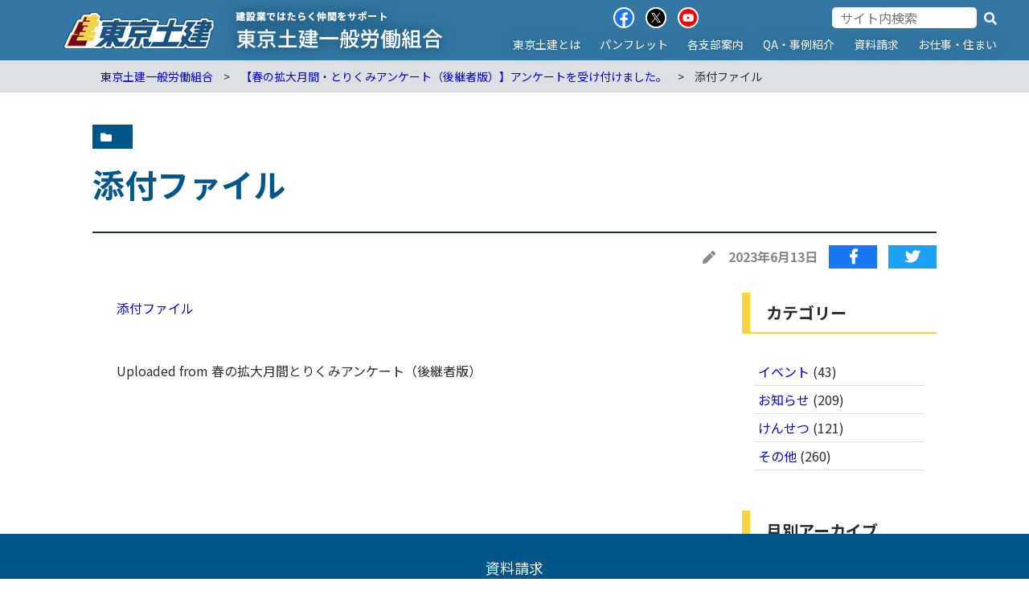

--- FILE ---
content_type: text/html; charset=UTF-8
request_url: https://www.tokyo-doken.or.jp/?attachment_id=6099
body_size: 9199
content:
<!doctype html>
<html lang="ja">
<head>
<meta charset="utf-8">
<meta name="keywords" content="一人親方・労災・建退共・社会保険・アスベスト対策" />
<link href="https://www.tokyo-doken.or.jp/cms/wp-content/themes/doken/img/favicon.ico" rel="shortcut icon" />
<meta name="viewport" content="width=device-width, user-scalable=yes" />
<link href="https://fonts.googleapis.com/css?family=Noto+Sans+JP:400,700|Noto+Serif+JP:400,700|Roboto:400,700&display=swap&subset=japanese" rel="stylesheet"> 
<link href="https://www.tokyo-doken.or.jp/cms/wp-content/themes/doken/css/ress.css" rel="stylesheet" type="text/css">
<link href="https://www.tokyo-doken.or.jp/cms/wp-content/themes/doken/css/style.css" rel="stylesheet" type="text/css">
<link href="https://use.fontawesome.com/releases/v5.6.1/css/all.css" rel="stylesheet">
<link href="https://www.tokyo-doken.or.jp/cms/wp-content/themes/doken/css/page.css" rel="stylesheet" type="text/css">
<script defer src="https://www.tokyo-doken.or.jp/cms/wp-content/themes/doken/js/jquery-3.3.1.min.js"></script>
<script defer src="https://www.tokyo-doken.or.jp/cms/wp-content/themes/doken/js/pagetop.min.js"></script>
<script defer>
jQuery( window ).on( 'load', function() {
  id    = location.hash;
  speed = 0;
  headerHight = 85; // 固定ヘッダーの高さ
  if ( '' != id ) {
    pos = jQuery( id ).offset().top - headerHight;
    jQuery( 'html' ).animate({ scrollTop: pos }, speed );
  }
});
</script>

	<style>img:is([sizes="auto" i], [sizes^="auto," i]) { contain-intrinsic-size: 3000px 1500px }</style>
	
		<!-- All in One SEO 4.8.7 - aioseo.com -->
		<title>添付ファイル | 東京土建一般労働組合</title>
	<meta name="description" content="Uploaded from 春の拡大月間とりくみアンケート（後継者版）" />
	<meta name="robots" content="max-image-preview:large" />
	<meta name="google-site-verification" content="C0K60E0V8qdyNUWbCpJS2ECS7QzMDGoL-UKufC8Y9VY" />
	<link rel="canonical" href="https://www.tokyo-doken.or.jp/?attachment_id=6099" />
	<meta name="generator" content="All in One SEO (AIOSEO) 4.8.7" />

		<!-- Global site tag (gtag.js) - Google Analytics -->
<script async src="https://www.googletagmanager.com/gtag/js?id=G-8RLSVWD2WT"></script>
<script>
  window.dataLayer = window.dataLayer || [];
  function gtag(){dataLayer.push(arguments);}
  gtag('js', new Date());

  gtag('config', 'G-8RLSVWD2WT');
</script>
		<meta property="og:locale" content="ja_JP" />
		<meta property="og:site_name" content="東京土建一般労働組合" />
		<meta property="og:type" content="article" />
		<meta property="og:title" content="添付ファイル | 東京土建一般労働組合" />
		<meta property="og:url" content="https://www.tokyo-doken.or.jp/?attachment_id=6099" />
		<meta property="og:image" content="https://www.tokyo-doken.or.jp/cms/wp-content/uploads/2021/02/logo2020_800c3-1.jpg" />
		<meta property="og:image:secure_url" content="https://www.tokyo-doken.or.jp/cms/wp-content/uploads/2021/02/logo2020_800c3-1.jpg" />
		<meta property="og:image:width" content="800" />
		<meta property="og:image:height" content="800" />
		<meta property="article:published_time" content="2023-06-13T02:59:06+00:00" />
		<meta property="article:modified_time" content="2023-06-13T02:59:06+00:00" />
		<meta name="twitter:card" content="summary" />
		<meta name="twitter:title" content="添付ファイル | 東京土建一般労働組合" />
		<meta name="twitter:image" content="https://www.tokyo-doken.or.jp/cms/wp-content/uploads/2021/02/logo2020_800c3-1.jpg" />
		<script type="application/ld+json" class="aioseo-schema">
			{"@context":"https:\/\/schema.org","@graph":[{"@type":"BreadcrumbList","@id":"https:\/\/www.tokyo-doken.or.jp\/?attachment_id=6099#breadcrumblist","itemListElement":[{"@type":"ListItem","@id":"https:\/\/www.tokyo-doken.or.jp#listItem","position":1,"name":"\u30db\u30fc\u30e0","item":"https:\/\/www.tokyo-doken.or.jp","nextItem":{"@type":"ListItem","@id":"https:\/\/www.tokyo-doken.or.jp\/?attachment_id=6099#listItem","name":"\u6dfb\u4ed8\u30d5\u30a1\u30a4\u30eb"}},{"@type":"ListItem","@id":"https:\/\/www.tokyo-doken.or.jp\/?attachment_id=6099#listItem","position":2,"name":"\u6dfb\u4ed8\u30d5\u30a1\u30a4\u30eb","previousItem":{"@type":"ListItem","@id":"https:\/\/www.tokyo-doken.or.jp#listItem","name":"\u30db\u30fc\u30e0"}}]},{"@type":"ItemPage","@id":"https:\/\/www.tokyo-doken.or.jp\/?attachment_id=6099#itempage","url":"https:\/\/www.tokyo-doken.or.jp\/?attachment_id=6099","name":"\u6dfb\u4ed8\u30d5\u30a1\u30a4\u30eb | \u6771\u4eac\u571f\u5efa\u4e00\u822c\u52b4\u50cd\u7d44\u5408","description":"Uploaded from \u6625\u306e\u62e1\u5927\u6708\u9593\u3068\u308a\u304f\u307f\u30a2\u30f3\u30b1\u30fc\u30c8\uff08\u5f8c\u7d99\u8005\u7248\uff09","inLanguage":"ja","isPartOf":{"@id":"https:\/\/www.tokyo-doken.or.jp\/#website"},"breadcrumb":{"@id":"https:\/\/www.tokyo-doken.or.jp\/?attachment_id=6099#breadcrumblist"},"author":{"@id":"https:\/\/www.tokyo-doken.or.jp\/author\/#author"},"creator":{"@id":"https:\/\/www.tokyo-doken.or.jp\/author\/#author"},"datePublished":"2023-06-13T11:59:06+09:00","dateModified":"2023-06-13T11:59:06+09:00"},{"@type":"Organization","@id":"https:\/\/www.tokyo-doken.or.jp\/#organization","name":"\u6771\u4eac\u571f\u5efa\u4e00\u822c\u52b4\u50cd\u7d44\u5408","description":"\u4e00\u4eba\u89aa\u65b9\u30fb\u5efa\u9000\u5171\u30fb\u52b4\u707d\u306a\u3069\u5efa\u8a2d\u696d\u3067\u50cd\u304f\u4ef2\u9593\u3092\u30b5\u30dd\u30fc\u30c8","url":"https:\/\/www.tokyo-doken.or.jp\/"},{"@type":"WebSite","@id":"https:\/\/www.tokyo-doken.or.jp\/#website","url":"https:\/\/www.tokyo-doken.or.jp\/","name":"\u6771\u4eac\u571f\u5efa\u4e00\u822c\u52b4\u50cd\u7d44\u5408","description":"\u4e00\u4eba\u89aa\u65b9\u30fb\u5efa\u9000\u5171\u30fb\u52b4\u707d\u306a\u3069\u5efa\u8a2d\u696d\u3067\u50cd\u304f\u4ef2\u9593\u3092\u30b5\u30dd\u30fc\u30c8","inLanguage":"ja","publisher":{"@id":"https:\/\/www.tokyo-doken.or.jp\/#organization"}}]}
		</script>
		<!-- All in One SEO -->

<link rel='stylesheet' id='wp-block-library-css' href='https://www.tokyo-doken.or.jp/cms/wp-includes/css/dist/block-library/style.min.css?ver=edb7209ab8033082e74801e763f4e584' type='text/css' media='all' />
<style id='classic-theme-styles-inline-css' type='text/css'>
/*! This file is auto-generated */
.wp-block-button__link{color:#fff;background-color:#32373c;border-radius:9999px;box-shadow:none;text-decoration:none;padding:calc(.667em + 2px) calc(1.333em + 2px);font-size:1.125em}.wp-block-file__button{background:#32373c;color:#fff;text-decoration:none}
</style>
<style id='global-styles-inline-css' type='text/css'>
:root{--wp--preset--aspect-ratio--square: 1;--wp--preset--aspect-ratio--4-3: 4/3;--wp--preset--aspect-ratio--3-4: 3/4;--wp--preset--aspect-ratio--3-2: 3/2;--wp--preset--aspect-ratio--2-3: 2/3;--wp--preset--aspect-ratio--16-9: 16/9;--wp--preset--aspect-ratio--9-16: 9/16;--wp--preset--color--black: #000000;--wp--preset--color--cyan-bluish-gray: #abb8c3;--wp--preset--color--white: #ffffff;--wp--preset--color--pale-pink: #f78da7;--wp--preset--color--vivid-red: #cf2e2e;--wp--preset--color--luminous-vivid-orange: #ff6900;--wp--preset--color--luminous-vivid-amber: #fcb900;--wp--preset--color--light-green-cyan: #7bdcb5;--wp--preset--color--vivid-green-cyan: #00d084;--wp--preset--color--pale-cyan-blue: #8ed1fc;--wp--preset--color--vivid-cyan-blue: #0693e3;--wp--preset--color--vivid-purple: #9b51e0;--wp--preset--gradient--vivid-cyan-blue-to-vivid-purple: linear-gradient(135deg,rgba(6,147,227,1) 0%,rgb(155,81,224) 100%);--wp--preset--gradient--light-green-cyan-to-vivid-green-cyan: linear-gradient(135deg,rgb(122,220,180) 0%,rgb(0,208,130) 100%);--wp--preset--gradient--luminous-vivid-amber-to-luminous-vivid-orange: linear-gradient(135deg,rgba(252,185,0,1) 0%,rgba(255,105,0,1) 100%);--wp--preset--gradient--luminous-vivid-orange-to-vivid-red: linear-gradient(135deg,rgba(255,105,0,1) 0%,rgb(207,46,46) 100%);--wp--preset--gradient--very-light-gray-to-cyan-bluish-gray: linear-gradient(135deg,rgb(238,238,238) 0%,rgb(169,184,195) 100%);--wp--preset--gradient--cool-to-warm-spectrum: linear-gradient(135deg,rgb(74,234,220) 0%,rgb(151,120,209) 20%,rgb(207,42,186) 40%,rgb(238,44,130) 60%,rgb(251,105,98) 80%,rgb(254,248,76) 100%);--wp--preset--gradient--blush-light-purple: linear-gradient(135deg,rgb(255,206,236) 0%,rgb(152,150,240) 100%);--wp--preset--gradient--blush-bordeaux: linear-gradient(135deg,rgb(254,205,165) 0%,rgb(254,45,45) 50%,rgb(107,0,62) 100%);--wp--preset--gradient--luminous-dusk: linear-gradient(135deg,rgb(255,203,112) 0%,rgb(199,81,192) 50%,rgb(65,88,208) 100%);--wp--preset--gradient--pale-ocean: linear-gradient(135deg,rgb(255,245,203) 0%,rgb(182,227,212) 50%,rgb(51,167,181) 100%);--wp--preset--gradient--electric-grass: linear-gradient(135deg,rgb(202,248,128) 0%,rgb(113,206,126) 100%);--wp--preset--gradient--midnight: linear-gradient(135deg,rgb(2,3,129) 0%,rgb(40,116,252) 100%);--wp--preset--font-size--small: 13px;--wp--preset--font-size--medium: 20px;--wp--preset--font-size--large: 36px;--wp--preset--font-size--x-large: 42px;--wp--preset--spacing--20: 0.44rem;--wp--preset--spacing--30: 0.67rem;--wp--preset--spacing--40: 1rem;--wp--preset--spacing--50: 1.5rem;--wp--preset--spacing--60: 2.25rem;--wp--preset--spacing--70: 3.38rem;--wp--preset--spacing--80: 5.06rem;--wp--preset--shadow--natural: 6px 6px 9px rgba(0, 0, 0, 0.2);--wp--preset--shadow--deep: 12px 12px 50px rgba(0, 0, 0, 0.4);--wp--preset--shadow--sharp: 6px 6px 0px rgba(0, 0, 0, 0.2);--wp--preset--shadow--outlined: 6px 6px 0px -3px rgba(255, 255, 255, 1), 6px 6px rgba(0, 0, 0, 1);--wp--preset--shadow--crisp: 6px 6px 0px rgba(0, 0, 0, 1);}:where(.is-layout-flex){gap: 0.5em;}:where(.is-layout-grid){gap: 0.5em;}body .is-layout-flex{display: flex;}.is-layout-flex{flex-wrap: wrap;align-items: center;}.is-layout-flex > :is(*, div){margin: 0;}body .is-layout-grid{display: grid;}.is-layout-grid > :is(*, div){margin: 0;}:where(.wp-block-columns.is-layout-flex){gap: 2em;}:where(.wp-block-columns.is-layout-grid){gap: 2em;}:where(.wp-block-post-template.is-layout-flex){gap: 1.25em;}:where(.wp-block-post-template.is-layout-grid){gap: 1.25em;}.has-black-color{color: var(--wp--preset--color--black) !important;}.has-cyan-bluish-gray-color{color: var(--wp--preset--color--cyan-bluish-gray) !important;}.has-white-color{color: var(--wp--preset--color--white) !important;}.has-pale-pink-color{color: var(--wp--preset--color--pale-pink) !important;}.has-vivid-red-color{color: var(--wp--preset--color--vivid-red) !important;}.has-luminous-vivid-orange-color{color: var(--wp--preset--color--luminous-vivid-orange) !important;}.has-luminous-vivid-amber-color{color: var(--wp--preset--color--luminous-vivid-amber) !important;}.has-light-green-cyan-color{color: var(--wp--preset--color--light-green-cyan) !important;}.has-vivid-green-cyan-color{color: var(--wp--preset--color--vivid-green-cyan) !important;}.has-pale-cyan-blue-color{color: var(--wp--preset--color--pale-cyan-blue) !important;}.has-vivid-cyan-blue-color{color: var(--wp--preset--color--vivid-cyan-blue) !important;}.has-vivid-purple-color{color: var(--wp--preset--color--vivid-purple) !important;}.has-black-background-color{background-color: var(--wp--preset--color--black) !important;}.has-cyan-bluish-gray-background-color{background-color: var(--wp--preset--color--cyan-bluish-gray) !important;}.has-white-background-color{background-color: var(--wp--preset--color--white) !important;}.has-pale-pink-background-color{background-color: var(--wp--preset--color--pale-pink) !important;}.has-vivid-red-background-color{background-color: var(--wp--preset--color--vivid-red) !important;}.has-luminous-vivid-orange-background-color{background-color: var(--wp--preset--color--luminous-vivid-orange) !important;}.has-luminous-vivid-amber-background-color{background-color: var(--wp--preset--color--luminous-vivid-amber) !important;}.has-light-green-cyan-background-color{background-color: var(--wp--preset--color--light-green-cyan) !important;}.has-vivid-green-cyan-background-color{background-color: var(--wp--preset--color--vivid-green-cyan) !important;}.has-pale-cyan-blue-background-color{background-color: var(--wp--preset--color--pale-cyan-blue) !important;}.has-vivid-cyan-blue-background-color{background-color: var(--wp--preset--color--vivid-cyan-blue) !important;}.has-vivid-purple-background-color{background-color: var(--wp--preset--color--vivid-purple) !important;}.has-black-border-color{border-color: var(--wp--preset--color--black) !important;}.has-cyan-bluish-gray-border-color{border-color: var(--wp--preset--color--cyan-bluish-gray) !important;}.has-white-border-color{border-color: var(--wp--preset--color--white) !important;}.has-pale-pink-border-color{border-color: var(--wp--preset--color--pale-pink) !important;}.has-vivid-red-border-color{border-color: var(--wp--preset--color--vivid-red) !important;}.has-luminous-vivid-orange-border-color{border-color: var(--wp--preset--color--luminous-vivid-orange) !important;}.has-luminous-vivid-amber-border-color{border-color: var(--wp--preset--color--luminous-vivid-amber) !important;}.has-light-green-cyan-border-color{border-color: var(--wp--preset--color--light-green-cyan) !important;}.has-vivid-green-cyan-border-color{border-color: var(--wp--preset--color--vivid-green-cyan) !important;}.has-pale-cyan-blue-border-color{border-color: var(--wp--preset--color--pale-cyan-blue) !important;}.has-vivid-cyan-blue-border-color{border-color: var(--wp--preset--color--vivid-cyan-blue) !important;}.has-vivid-purple-border-color{border-color: var(--wp--preset--color--vivid-purple) !important;}.has-vivid-cyan-blue-to-vivid-purple-gradient-background{background: var(--wp--preset--gradient--vivid-cyan-blue-to-vivid-purple) !important;}.has-light-green-cyan-to-vivid-green-cyan-gradient-background{background: var(--wp--preset--gradient--light-green-cyan-to-vivid-green-cyan) !important;}.has-luminous-vivid-amber-to-luminous-vivid-orange-gradient-background{background: var(--wp--preset--gradient--luminous-vivid-amber-to-luminous-vivid-orange) !important;}.has-luminous-vivid-orange-to-vivid-red-gradient-background{background: var(--wp--preset--gradient--luminous-vivid-orange-to-vivid-red) !important;}.has-very-light-gray-to-cyan-bluish-gray-gradient-background{background: var(--wp--preset--gradient--very-light-gray-to-cyan-bluish-gray) !important;}.has-cool-to-warm-spectrum-gradient-background{background: var(--wp--preset--gradient--cool-to-warm-spectrum) !important;}.has-blush-light-purple-gradient-background{background: var(--wp--preset--gradient--blush-light-purple) !important;}.has-blush-bordeaux-gradient-background{background: var(--wp--preset--gradient--blush-bordeaux) !important;}.has-luminous-dusk-gradient-background{background: var(--wp--preset--gradient--luminous-dusk) !important;}.has-pale-ocean-gradient-background{background: var(--wp--preset--gradient--pale-ocean) !important;}.has-electric-grass-gradient-background{background: var(--wp--preset--gradient--electric-grass) !important;}.has-midnight-gradient-background{background: var(--wp--preset--gradient--midnight) !important;}.has-small-font-size{font-size: var(--wp--preset--font-size--small) !important;}.has-medium-font-size{font-size: var(--wp--preset--font-size--medium) !important;}.has-large-font-size{font-size: var(--wp--preset--font-size--large) !important;}.has-x-large-font-size{font-size: var(--wp--preset--font-size--x-large) !important;}
:where(.wp-block-post-template.is-layout-flex){gap: 1.25em;}:where(.wp-block-post-template.is-layout-grid){gap: 1.25em;}
:where(.wp-block-columns.is-layout-flex){gap: 2em;}:where(.wp-block-columns.is-layout-grid){gap: 2em;}
:root :where(.wp-block-pullquote){font-size: 1.5em;line-height: 1.6;}
</style>
<link rel='stylesheet' id='dashicons-css' href='https://www.tokyo-doken.or.jp/cms/wp-includes/css/dashicons.min.css?ver=edb7209ab8033082e74801e763f4e584' type='text/css' media='all' />
<!--n2css--><!--n2js--><link rel="https://api.w.org/" href="https://www.tokyo-doken.or.jp/wp-json/" /><link rel="alternate" title="JSON" type="application/json" href="https://www.tokyo-doken.or.jp/wp-json/wp/v2/media/6099" /><link rel="EditURI" type="application/rsd+xml" title="RSD" href="https://www.tokyo-doken.or.jp/cms/xmlrpc.php?rsd" />
<link rel='shortlink' href='https://www.tokyo-doken.or.jp/?p=6099' />
<link rel="alternate" title="oEmbed (JSON)" type="application/json+oembed" href="https://www.tokyo-doken.or.jp/wp-json/oembed/1.0/embed?url=https%3A%2F%2Fwww.tokyo-doken.or.jp%2F%3Fattachment_id%3D6099" />
<link rel="alternate" title="oEmbed (XML)" type="text/xml+oembed" href="https://www.tokyo-doken.or.jp/wp-json/oembed/1.0/embed?url=https%3A%2F%2Fwww.tokyo-doken.or.jp%2F%3Fattachment_id%3D6099&#038;format=xml" />
<meta name="viewport" content="initial-scale=1, viewport-fit=cover">
</head>
<body>
  <header>
      <div class="navi-wrap">
      <div class="head-logo">
        <a href="https://www.tokyo-doken.or.jp">
          <img loading="lazy" src="https://www.tokyo-doken.or.jp/cms/wp-content/themes/doken/img/doken-logo-pc.png" alt="建設業で働く仲間をサポート　東京土建一般労働組合" width="516" height="75" class="pc-only-960-img">
          <img loading="lazy" src="https://www.tokyo-doken.or.jp/cms/wp-content/themes/doken/img/doken-logo-sp.png" alt="東京土建一般労働組合" width="195" height="72" class="min-960-img">
        </a>
      </div>
      <nav class="head-navi">
        <div id="navi-in" class="navi-in">
        <ul class="g_navi_ul">
          <li class="g_navi_li"><a href="https://www.tokyo-doken.or.jp/dokentoha/">東京土建とは</a>
            <ul class="sub-menu sub-menu-dokentoha">
              <li><a href="https://www.tokyo-doken.or.jp/message/">中央執行委員長あいさつ</a></li>
              <li><a href="https://www.tokyo-doken.or.jp/kumiai/">労働組合って何？</a></li>
              <li><a href="https://www.tokyo-doken.or.jp/seinen-senior/">青年部／シニア友の会</a></li>
              <li><a href="http://www.tokyo-doken.or.jp/shufu/index.html">主婦の会</a></li>
              <li><a href="https://www.tokyo-doken.or.jp/kensetsu/">機関紙「けんせつ」</a></li>
              <li><a href="https://www.tokyo-doken.or.jp/times/">東京土建タイムス</a></li>
              <li><a href="https://www.tokyo-doken.or.jp/kumiai-kanyu/">加入の手続き</a></li>
              <li><a href="https://www.tokyo-doken-kokuho.jp/" target="_blank">土建国保</a></li>
              <li><a href="https://www.tokyo-dokenkyosaikai.jp/" target="_blank">どけん共済会</a></li>
              <li><a href="https://doken-college.ac.jp/" target="_blank">東京建築カレッジ</a></li>				
              <li><a href="https://www.tokyo-doken.or.jp/sdgs/">東京土建のSDGs</a></li>
            </ul>
          </li>
          <!--<li class="g_navi_li"><a href="https://www.tokyo-doken.or.jp/oshirase/">お知らせ</a></li>-->
          <li class="g_navi_li"><a href="https://www.tokyo-doken.or.jp/pamphlet/">パンフレット</a></li>
          <li class="g_navi_li"><a href="https://www.tokyo-doken.or.jp/shibu-annai/">各支部案内</a>
            <ul class="sub-menu">
              <li><a href="https://www.tokyo-doken.or.jp/shibu-annai/shibu/">各支部の情報</a></li>
            </ul>
          </li>
          <li class="g_navi_li"><a href="https://www.tokyo-doken.or.jp/qa-zirei/">QA・事例紹介</a>
            <ul class="sub-menu sub-menu-qa">
              <li><a href="https://www.tokyo-doken.or.jp/qacategory/ccus/">建設業でのスキルアップ・キャリアアップ</a></li>
              <li><a href="https://www.tokyo-doken.or.jp/qacategory/soudan/">現場環境・不払いの相談</a></li>
              <li><a href="https://www.tokyo-doken.or.jp/qacategory/work/">労働条件・処遇改善に向けて</a></li>
              <!--<li><a href="https://www.tokyo-doken.or.jp/qacategory/living/">くらし・環境</a></li>-->
              <li><a href="https://www.tokyo-doken.or.jp/qacategory/kokuho-kyosai/">土建国保・共済</a></li>
              <li><a href="https://www.tokyo-doken.or.jp/qacategory/procedure/">労働保険・建設業許可、開業等の手続き</a></li>
              <li><a href="https://www.tokyo-doken.or.jp/qacategory/shien/">経営・仕事の支援</a></li>
              <li><a href="https://www.tokyo-doken.or.jp/qacategory/campaign/">キャンペーン（現在は行っておりません）</a></li>
            </ul>
          </li>
          <li class="g_navi_li"><a href="/kanyu/shiryou_kanyu_form.html">資料請求</a>
          <ul class="sub-menu">
            <li><a href="/kanyu/shiryou_kanyu_form.html">資料請求</a></li>
            <li><a href="https://www.tokyo-doken-kokuho.jp/keisan3/keisan_all.php" target="_blank">国保料・組合費計算</a></li>
          </ul>
        </li>
        <li class="g_navi_li"><a href="https://www.tokyo-doken.or.jp/sumai/">お仕事・住まい</a>
          <ul class="sub-menu">
            <li><a href="https://muryojinzai-tokyodoken.org/" target="_blank">無料人材紹介所</a></li>				
            <li><a href="/hint/form.html">住宅相談フォーム</a></li>
            <!-- <li><a href="http://www.tokyo-doken.or.jp/housemap/">家造りマップ</a></li>-->
          </ul>
        </li>
      </ul>
      </div>
      <div class="search-pc">
        <form id="form1" action="https://www.tokyo-doken.or.jp/" method="get">
        <input id="sbox1" id="s" name="s" type="text" placeholder="サイト内検索" />
        <button id="sbtn1" type="submit"><i class="fa fa-search" aria-hidden="true"></i></button>
        </form>
      </div>
      <ul class="head-sns-pc">
        <li><a href="https://ja-jp.facebook.com/TokyoDoken/" target="_blank"><img loading="lazy" src="https://www.tokyo-doken.or.jp/cms/wp-content/themes/doken/img/sns-head-fb.png" width="100" height="100" alt="Facebook"></a></li>
        <li><a href="https://twitter.com/don_net" target="_blank"><img loading="lazy" src="https://www.tokyo-doken.or.jp/cms/wp-content/themes/doken/img/sns-head-tw.png" width="100" height="100" alt="Twitter"></a></li>
        <li><a href="https://www.youtube.com/c/TokyoDokenInfo" target="_blank"><img loading="lazy" src="https://www.tokyo-doken.or.jp/cms/wp-content/themes/doken/img/sns-head-youtube.png" width="100" height="100" alt="Youtube"></a></li>
      </ul>
      </nav>

      <div class="head-menu-sp">
      <!--スマホ版メニュー-->
      <nav class="global-nav">
        <ul class="global-nav__list">
          <li class="global-nav__item"><a href="https://www.tokyo-doken.or.jp/dokentoha/">東京土建とは</a>
          <span style="cursor:pointer;" onclick="obj=document.getElementById('open').style; obj.display=(obj.display=='none')?'block':'none';"><img loading="lazy" src="https://www.tokyo-doken.or.jp/cms/wp-content/themes/doken/img/sp-menu-icon.gif" width="40" height="24" alt="icon" /></span>
            <ul class="sp-sub-menu" id="open" style="display:none;clear:both;">
              <li><a href="https://www.tokyo-doken.or.jp/message/">中央執行委員長あいさつ</a></li>
              <li><a href="https://www.tokyo-doken.or.jp/kumiai/">労働組合って何？</a></li>
              <li><a href="https://www.tokyo-doken.or.jp/seinen-senior/">青年部／シニア友の会</a></li>
              <li><a href="http://www.tokyo-doken.or.jp/shufu/index.html">主婦の会</a></li>
              <li><a href="https://www.tokyo-doken.or.jp/kensetsu/">機関紙「けんせつ」</a></li>
              <li><a href="https://www.tokyo-doken.or.jp/times/">東京土建タイムス</a></li>
              <li><a href="https://www.tokyo-doken.or.jp/kumiai-kanyu/">加入の手続き</a></li>
              <li><a href="https://www.tokyo-doken-kokuho.jp/" target="_blank">土建国保</a></li>
              <li><a href="https://www.tokyo-dokenkyosaikai.jp/" target="_blank">どけん共済会</a></li>	
              <li><a href="https://doken-college.ac.jp/" target="_blank">東京建築カレッジ</a></li>		
              <li><a href="https://www.tokyo-doken.or.jp/sdgs/">東京土建のSDGs</a></li>	
            </ul>
          </li><!--<li class="global-nav__item"><a href="https://www.tokyo-doken.or.jp/oshirase/">お知らせ</a></li>-->
          <li class="global-nav__item"><a href="https://www.tokyo-doken.or.jp/pamphlet/">パンフレット</a></li>
          <li class="global-nav__item"><a href="https://www.tokyo-doken.or.jp/shibu-annai/">各支部案内</a>
            <span style="cursor:pointer;" onclick="obj=document.getElementById('open2').style; obj.display=(obj.display=='none')?'block':'none';"><img loading="lazy" src="https://www.tokyo-doken.or.jp/cms/wp-content/themes/doken/img/sp-menu-icon.gif" width="40" height="24" alt="icon" /></span>
            <ul class="sp-sub-menu" id="open2" style="display:none;clear:both;">
              <li><a href="https://www.tokyo-doken.or.jp/shibu-annai/shibu/">各支部の情報</a></li>
            </ul>
          </li>
          <li class="global-nav__item"><a href="https://www.tokyo-doken.or.jp/qa-zirei/">QA・事例紹介</a>
            <span style="cursor:pointer;" onclick="obj=document.getElementById('open3').style; obj.display=(obj.display=='none')?'block':'none';"><img loading="lazy" src="https://www.tokyo-doken.or.jp/cms/wp-content/themes/doken/img/sp-menu-icon.gif" width="40" height="24" alt="icon" /></span>
            <ul class="sp-sub-menu" id="open3" style="display:none;clear:both;">
              <li><a href="https://www.tokyo-doken.or.jp/qacategory/ccus/">建設業でのスキルアップ・キャリアアップ</a></li>
              <li><a href="https://www.tokyo-doken.or.jp/qacategory/soudan/">現場環境・不払いの相談</a></li>
              <li><a href="https://www.tokyo-doken.or.jp/qacategory/work/">労働条件・処遇改善に向けて</a></li>
              <!--<li><a href="https://www.tokyo-doken.or.jp/qacategory/living/">くらし・環境</a></li>-->
              <li><a href="https://www.tokyo-doken.or.jp/qacategory/kokuho-kyosai/">土建国保・共済</a></li>
              <li><a href="https://www.tokyo-doken.or.jp/qacategory/procedure/">労働保険・建設業許可、開業等の手続き</a></li>
              <li><a href="https://www.tokyo-doken.or.jp/qacategory/shien/">経営・仕事の支援</a></li>
              <li><a href="https://www.tokyo-doken.or.jp/qacategory/campaign/">キャンペーン（現在は行っておりません）</a></li>
            </ul>
          </li>
          <li class="global-nav__item"><a href="/kanyu/shiryou_kanyu_form.html">資料請求・国保料・組合費計算</a>
          <span style="cursor:pointer;" onclick="obj=document.getElementById('open4').style; obj.display=(obj.display=='none')?'block':'none';"><img loading="lazy" src="https://www.tokyo-doken.or.jp/cms/wp-content/themes/doken/img/sp-menu-icon.gif" width="40" height="24" alt="icon" /></span>
          <ul class="sp-sub-menu" id="open4" style="display:none;clear:both;">
            <li><a href="/kanyu/shiryou_kanyu_form.html" target="_blank">資料請求</a></li>	
            <li><a href="https://www.tokyo-doken-kokuho.jp/keisan3/keisan_all.php" target="_blank">国保料・組合費計算</a></li>
          </ul>
          </li>
          <li class="global-nav__item"><a href="https://www.tokyo-doken.or.jp/sumai/">お仕事・住まい</a>
          <span style="cursor:pointer;" onclick="obj=document.getElementById('open5').style; obj.display=(obj.display=='none')?'block':'none';"><img loading="lazy" src="https://www.tokyo-doken.or.jp/cms/wp-content/themes/doken/img/sp-menu-icon.gif" width="40" height="24" alt="icon" /></span>
          <ul class="sp-sub-menu" id="open5" style="display:none;clear:both;">
            <li><a href="https://muryojinzai-tokyodoken.org/" target="_blank">無料人材紹介所</a></li>
            <li><a href="/hint/form.html">住宅相談フォーム</a></li>
          </ul>
          </li>
        </ul>
        <div class="search-sp">
          <form id="form2" action="https://www.tokyo-doken.or.jp/" method="get">
          <input id="sbox2" id="s" name="s" type="text" placeholder="サイト内検索" />
          <button id="sbtn2" type="submit"><i class="fa fa-search" aria-hidden="true"></i></button>
          </form>
        </div>
        <ul class="head-sns-sp">
          <li><a href="https://ja-jp.facebook.com/TokyoDoken/" target="_blank"><img loading="lazy" src="https://www.tokyo-doken.or.jp/cms/wp-content/themes/doken/img/sns-head-fb.png" width="100" height="100" alt="Facebook"></a></li>
          <li><a href="https://twitter.com/don_net" target="_blank"><img loading="lazy" src="https://www.tokyo-doken.or.jp/cms/wp-content/themes/doken/img/sns-head-tw.png" width="100" height="100" alt="Twitter"></a></li>
          <li><a href="https://www.youtube.com/c/TokyoDokenInfo" target="_blank"><img loading="lazy" src="https://www.tokyo-doken.or.jp/cms/wp-content/themes/doken/img/sns-head-youtube.png" width="100" height="100" alt="Youtube"></a></li>
        </ul>
        <div class="sdgs_nav"><a href="http://www.tokyo-doken.or.jp/sdgs/" target="_blank"><img loading="lazy" src="http://www.tokyo-doken.or.jp/cms/wp-content/themes/doken/img/sdgs.png" width="300" height="155" alt="SDGs"></a></div>
      </nav>

    <div class="black-bg" id="js-black-bg"></div><!--</div>-->
          <div class="hamburger" id="js-hamburger">
            <span class="hamburger__line hamburger__line--1"></span>
            <span class="hamburger__line hamburger__line--2"></span>
            <span class="hamburger__line hamburger__line--3"></span>
            <span class="hamburger__menu">MENU</span>
          </div>
    </div>
  </div>  </header>
  <div class="page-contents">
  <div class="white-block">
  </div>

<div class="article">
    
<div class="breadcrumb-list">
<div class="block-wrap">
<!-- Breadcrumb NavXT 7.4.1 -->
<span property="itemListElement" typeof="ListItem"><a property="item" typeof="WebPage" title="Go to 東京土建一般労働組合." href="https://www.tokyo-doken.or.jp" class="home" ><span property="name">東京土建一般労働組合</span></a><meta property="position" content="1"></span> &gt; <span property="itemListElement" typeof="ListItem"><a property="item" typeof="WebPage" title="【春の拡大月間・とりくみアンケート（後継者版）】アンケートを受け付けました。へ移動する" href="https://www.tokyo-doken.or.jp/mwf_4059/mwf_4059-0/" class="post post-mwf_4059" ><span property="name">【春の拡大月間・とりくみアンケート（後継者版）】アンケートを受け付けました。</span></a><meta property="position" content="2"></span> &gt; <span property="itemListElement" typeof="ListItem"><span property="name" class="post post-attachment current-item">添付ファイル</span><meta property="url" content="https://www.tokyo-doken.or.jp/?attachment_id=6099"><meta property="position" content="3"></span></div>
</div>
<div class="post-content">

      <div class="post-head">
        
        <div class="post-cat">
          <div><a href=""><span class="single-cat"><i class="fas fa-folder"></i></span></a></div>
        </div>
        
        <div class="post-title">
          <h1>添付ファイル</h1>
        </div>
        
        <div class="post-date">
          <i class="fas fa-pen"></i>2023年6月13日<span class="share-fb"></span>
          <a href="https://www.facebook.com/sharer/sharer.php?u=https://www.tokyo-doken.or.jp/?attachment_id=6099" class="share-fb" target="_blank" rel="nofollow noopener noreferrer"><span><i class="fab fa-facebook-f"></i></span></a>
          <a href="https://twitter.com/intent/tweet?text=添付ファイル｜［東京土建一般労働組合］&url=https://www.tokyo-doken.or.jp/?attachment_id=6099" class="share-tw" target="_blank" rel="nofollow noopener noreferrer"><span><i class="fab fa-twitter"></i></span></a>
        </div>
        
        <div class="post-share">
        </div>
      
</div>

<div class="single-2column">

<div class="post-article">
  <p class="attachment"><a href='https://www.tokyo-doken.or.jp/cms/wp-content/uploads/2023/06/20909310846487db5d2a5dd.pdf'>添付ファイル</a></p>
<p>Uploaded from 春の拡大月間とりくみアンケート（後継者版）</p>
</div>

<aside id="sidebar">
  <div id="categories-4" class="widget_categories sidebar-wrapper"><h3 class="widget-title">カテゴリー</h3>
			<ul>
					<li class="cat-item cat-item-23"><a href="https://www.tokyo-doken.or.jp/category/event/">イベント</a> (43)
</li>
	<li class="cat-item cat-item-22"><a href="https://www.tokyo-doken.or.jp/category/news/">お知らせ</a> (209)
</li>
	<li class="cat-item cat-item-24"><a href="https://www.tokyo-doken.or.jp/category/kensetsu/">けんせつ</a> (121)
</li>
	<li class="cat-item cat-item-25"><a href="https://www.tokyo-doken.or.jp/category/other/">その他</a> (260)
</li>
			</ul>

			</div><div id="archives-4" class="widget_archive sidebar-wrapper"><h3 class="widget-title">月別アーカイブ</h3>		<label class="screen-reader-text" for="archives-dropdown-4">月別アーカイブ</label>
		<select id="archives-dropdown-4" name="archive-dropdown">
			
			<option value="">月を選択</option>
				<option value='https://www.tokyo-doken.or.jp/2026/01/'> 2026年1月 &nbsp;(8)</option>
	<option value='https://www.tokyo-doken.or.jp/2025/12/'> 2025年12月 &nbsp;(19)</option>
	<option value='https://www.tokyo-doken.or.jp/2025/11/'> 2025年11月 &nbsp;(17)</option>
	<option value='https://www.tokyo-doken.or.jp/2025/10/'> 2025年10月 &nbsp;(14)</option>
	<option value='https://www.tokyo-doken.or.jp/2025/09/'> 2025年9月 &nbsp;(19)</option>
	<option value='https://www.tokyo-doken.or.jp/2025/08/'> 2025年8月 &nbsp;(18)</option>
	<option value='https://www.tokyo-doken.or.jp/2025/07/'> 2025年7月 &nbsp;(10)</option>
	<option value='https://www.tokyo-doken.or.jp/2025/06/'> 2025年6月 &nbsp;(18)</option>
	<option value='https://www.tokyo-doken.or.jp/2025/05/'> 2025年5月 &nbsp;(10)</option>
	<option value='https://www.tokyo-doken.or.jp/2025/04/'> 2025年4月 &nbsp;(19)</option>
	<option value='https://www.tokyo-doken.or.jp/2025/03/'> 2025年3月 &nbsp;(15)</option>
	<option value='https://www.tokyo-doken.or.jp/2025/02/'> 2025年2月 &nbsp;(9)</option>
	<option value='https://www.tokyo-doken.or.jp/2025/01/'> 2025年1月 &nbsp;(12)</option>
	<option value='https://www.tokyo-doken.or.jp/2024/12/'> 2024年12月 &nbsp;(18)</option>
	<option value='https://www.tokyo-doken.or.jp/2024/11/'> 2024年11月 &nbsp;(8)</option>
	<option value='https://www.tokyo-doken.or.jp/2024/10/'> 2024年10月 &nbsp;(14)</option>
	<option value='https://www.tokyo-doken.or.jp/2024/09/'> 2024年9月 &nbsp;(14)</option>
	<option value='https://www.tokyo-doken.or.jp/2024/08/'> 2024年8月 &nbsp;(11)</option>
	<option value='https://www.tokyo-doken.or.jp/2024/07/'> 2024年7月 &nbsp;(10)</option>
	<option value='https://www.tokyo-doken.or.jp/2024/06/'> 2024年6月 &nbsp;(15)</option>
	<option value='https://www.tokyo-doken.or.jp/2024/05/'> 2024年5月 &nbsp;(17)</option>
	<option value='https://www.tokyo-doken.or.jp/2024/04/'> 2024年4月 &nbsp;(16)</option>
	<option value='https://www.tokyo-doken.or.jp/2024/03/'> 2024年3月 &nbsp;(17)</option>
	<option value='https://www.tokyo-doken.or.jp/2024/02/'> 2024年2月 &nbsp;(22)</option>
	<option value='https://www.tokyo-doken.or.jp/2024/01/'> 2024年1月 &nbsp;(11)</option>
	<option value='https://www.tokyo-doken.or.jp/2023/12/'> 2023年12月 &nbsp;(18)</option>
	<option value='https://www.tokyo-doken.or.jp/2023/11/'> 2023年11月 &nbsp;(20)</option>
	<option value='https://www.tokyo-doken.or.jp/2023/10/'> 2023年10月 &nbsp;(16)</option>
	<option value='https://www.tokyo-doken.or.jp/2023/09/'> 2023年9月 &nbsp;(11)</option>
	<option value='https://www.tokyo-doken.or.jp/2023/08/'> 2023年8月 &nbsp;(6)</option>
	<option value='https://www.tokyo-doken.or.jp/2023/07/'> 2023年7月 &nbsp;(11)</option>
	<option value='https://www.tokyo-doken.or.jp/2023/06/'> 2023年6月 &nbsp;(9)</option>
	<option value='https://www.tokyo-doken.or.jp/2023/05/'> 2023年5月 &nbsp;(7)</option>
	<option value='https://www.tokyo-doken.or.jp/2023/04/'> 2023年4月 &nbsp;(9)</option>
	<option value='https://www.tokyo-doken.or.jp/2023/03/'> 2023年3月 &nbsp;(8)</option>
	<option value='https://www.tokyo-doken.or.jp/2023/02/'> 2023年2月 &nbsp;(9)</option>
	<option value='https://www.tokyo-doken.or.jp/2023/01/'> 2023年1月 &nbsp;(12)</option>
	<option value='https://www.tokyo-doken.or.jp/2022/12/'> 2022年12月 &nbsp;(7)</option>
	<option value='https://www.tokyo-doken.or.jp/2022/11/'> 2022年11月 &nbsp;(6)</option>
	<option value='https://www.tokyo-doken.or.jp/2022/10/'> 2022年10月 &nbsp;(7)</option>
	<option value='https://www.tokyo-doken.or.jp/2022/09/'> 2022年9月 &nbsp;(8)</option>
	<option value='https://www.tokyo-doken.or.jp/2022/08/'> 2022年8月 &nbsp;(6)</option>
	<option value='https://www.tokyo-doken.or.jp/2022/07/'> 2022年7月 &nbsp;(6)</option>
	<option value='https://www.tokyo-doken.or.jp/2022/06/'> 2022年6月 &nbsp;(7)</option>
	<option value='https://www.tokyo-doken.or.jp/2022/05/'> 2022年5月 &nbsp;(3)</option>
	<option value='https://www.tokyo-doken.or.jp/2022/04/'> 2022年4月 &nbsp;(9)</option>
	<option value='https://www.tokyo-doken.or.jp/2022/03/'> 2022年3月 &nbsp;(8)</option>
	<option value='https://www.tokyo-doken.or.jp/2022/02/'> 2022年2月 &nbsp;(5)</option>
	<option value='https://www.tokyo-doken.or.jp/2022/01/'> 2022年1月 &nbsp;(6)</option>
	<option value='https://www.tokyo-doken.or.jp/2021/12/'> 2021年12月 &nbsp;(7)</option>
	<option value='https://www.tokyo-doken.or.jp/2021/11/'> 2021年11月 &nbsp;(3)</option>
	<option value='https://www.tokyo-doken.or.jp/2021/10/'> 2021年10月 &nbsp;(2)</option>
	<option value='https://www.tokyo-doken.or.jp/2021/09/'> 2021年9月 &nbsp;(2)</option>
	<option value='https://www.tokyo-doken.or.jp/2021/08/'> 2021年8月 &nbsp;(2)</option>
	<option value='https://www.tokyo-doken.or.jp/2021/07/'> 2021年7月 &nbsp;(2)</option>
	<option value='https://www.tokyo-doken.or.jp/2021/06/'> 2021年6月 &nbsp;(2)</option>
	<option value='https://www.tokyo-doken.or.jp/2021/05/'> 2021年5月 &nbsp;(3)</option>
	<option value='https://www.tokyo-doken.or.jp/2021/04/'> 2021年4月 &nbsp;(7)</option>
	<option value='https://www.tokyo-doken.or.jp/2021/03/'> 2021年3月 &nbsp;(3)</option>
	<option value='https://www.tokyo-doken.or.jp/2021/02/'> 2021年2月 &nbsp;(3)</option>
	<option value='https://www.tokyo-doken.or.jp/2021/01/'> 2021年1月 &nbsp;(2)</option>
	<option value='https://www.tokyo-doken.or.jp/2020/12/'> 2020年12月 &nbsp;(1)</option>
	<option value='https://www.tokyo-doken.or.jp/2020/09/'> 2020年9月 &nbsp;(1)</option>
	<option value='https://www.tokyo-doken.or.jp/2020/08/'> 2020年8月 &nbsp;(1)</option>
	<option value='https://www.tokyo-doken.or.jp/2020/07/'> 2020年7月 &nbsp;(1)</option>
	<option value='https://www.tokyo-doken.or.jp/2020/05/'> 2020年5月 &nbsp;(1)</option>
	<option value='https://www.tokyo-doken.or.jp/2020/04/'> 2020年4月 &nbsp;(1)</option>
	<option value='https://www.tokyo-doken.or.jp/2020/03/'> 2020年3月 &nbsp;(1)</option>

		</select>

			<script type="text/javascript">
/* <![CDATA[ */

(function() {
	var dropdown = document.getElementById( "archives-dropdown-4" );
	function onSelectChange() {
		if ( dropdown.options[ dropdown.selectedIndex ].value !== '' ) {
			document.location.href = this.options[ this.selectedIndex ].value;
		}
	}
	dropdown.onchange = onSelectChange;
})();

/* ]]> */
</script>
</div>   
</aside>
</div>

    <div class="entry-keyword">
          </div>

</div>

</div>

    <div id="contents">
    <div class="block-wrap">
      
            <div class="contents-flex-cont">
<!--
        <div class="contents-flex-item">
          <a href="https://www.tokyo-doken.or.jp/qa-zirei/covid19/">
            <div class="img-wrap">
              <img loading="lazy" src="https://www.tokyo-doken.or.jp/cms/wp-content/themes/doken/img/contents-01.jpg" width="680" height="740" alt="新型コロナウイルス">
            </div>
            <p class="contents-item-txt">新型コロナウイルス</p>
          </a>
        </div>
-->
        <div class="contents-flex-item">
          <a href="https://www.tokyo-doken.or.jp/qa-zirei/invoice/">
            <div class="img-wrap">
              <img loading="lazy" src="https://www.tokyo-doken.or.jp/cms/wp-content/themes/doken/img/contents-05.jpg" width="680" height="740" alt="インボイス制度">
            </div>
            <p class="contents-item-txt">インボイス制度</p>
          </a>
        </div>
        <div class="contents-flex-item">
          <a href="https://www.tokyo-doken.or.jp/qa-zirei/kentaikyo/">
            <div class="img-wrap">
              <img loading="lazy" src="https://www.tokyo-doken.or.jp/cms/wp-content/themes/doken/img/contents-02.jpg" width="680" height="740" alt="建設業退職金や処遇改善">
            </div>
            <p class="contents-item-txt">建設業退職金や処遇改善</p>
          </a>
        </div>
        <div class="contents-flex-item">
          <a href="https://www.tokyo-doken.or.jp/qacategory/shien/">
            <div class="img-wrap">
              <img loading="lazy" src="https://www.tokyo-doken.or.jp/cms/wp-content/themes/doken/img/contents-03.jpg" width="680" height="740" alt="求人求職・専門家への相談">
            </div>
            <p class="contents-item-txt">求人求職・専門家への相談</p>
          </a>
        </div>
        <div class="contents-flex-item">
          <a href="https://www.tokyo-doken.or.jp/qa-zirei/asubesto/">
            <div class="img-wrap">
              <img loading="lazy" src="https://www.tokyo-doken.or.jp/cms/wp-content/themes/doken/img/contents-04.jpg" width="680" height="740" alt="首都圏建設アスベスト訴訟">
            </div>
			  <p class="contents-item-txt">首都圏建設アスベスト訴訟</p>
          </a>
        </div>
      </div>
    </div>
  </div>
  <div id="request">
    <div class="block-wrap-3">
      <a href="https://ssl.tokyo-doken.or.jp/kanyu/shiryou_kanyu_form.html">
        <div class="request-btn">
          DOCUMENT REQUEST<br /><span>資料請求はこちら</span>
        </div>
      </a>
    </div>
  </div>
  <footer>
    <nav class="foot-navi">
      <ul>
        <li><a href="https://www.tokyo-doken.or.jp/link/">関連リンク</a></li>
        <li><a href="https://www.tokyo-doken.or.jp/sitemap/">サイトマップ</a></li>
        <li><a href="https://www.tokyo-doken.or.jp/userpolicy/">WEBサイトご利用規約・個人情報保護方針</a></li>
        <li><a href="https://www.tokyo-doken.or.jp/kanri/">管理者用</a></li>
        <li><a href="https://www.tokyo-doken.or.jp/kumiai-member/">組合員用</a></li>
        <!--<li><a href="http://www.tokyo-doken.or.jp/old-pc_index.php">旧サイト</a></li>-->
      </ul>
    </nav>
    <div class="foot-logo">
      <a href="https://www.tokyo-doken.or.jp">
        <img loading="lazy" src="https://www.tokyo-doken.or.jp/cms/wp-content/themes/doken/img/footer-logo.png" width="307" height="56" alt="建設業で働く仲間をサポート　東京土建一般労働組合">
      </a>
    </div>
    <ul class="foot-sns">
      <li><a href="https://ja-jp.facebook.com/TokyoDoken/" target="_blank"><img loading="lazy" src="https://www.tokyo-doken.or.jp/cms/wp-content/themes/doken/img/sns-fb.png" width="200" height="200" alt="Facebook"></a></li>
      <li><a href="https://twitter.com/don_net" target="_blank"><img loading="lazy" src="https://www.tokyo-doken.or.jp/cms/wp-content/themes/doken/img/sns-tw.png" width="200" height="200" alt="Twitter"></a></li>
      <li><a href="https://www.youtube.com/c/TokyoDokenInfo" target="_blank"><img loading="lazy" src="https://www.tokyo-doken.or.jp/cms/wp-content/themes/doken/img/sns-youtube.png" width="200" height="200" alt="Youtube"></a></li>
    </ul>
    <div class="sdgs"><a href="http://www.tokyo-doken.or.jp/sdgs/" target="_blank"><img loading="lazy" src="https://www.tokyo-doken.or.jp/cms/wp-content/themes/doken/img/sdgs.png" width="300" height="155" alt="SDGs"></a></div>
    <div class="foot-copyright">COPYRIGHT 東京土建一般労働組合 ALL RIGHTS RESERVED.</div>
  </footer>
  <div id="page-top">
    <a href="#top"></a>
  </div>
  </div>
<script defer type="text/javascript" src="js/fitie.js"></script>
<script defer>
function toggleNav() {
  var body = document.body;
  var hamburger = document.getElementById('js-hamburger');
  var blackBg = document.getElementById('js-black-bg');

  hamburger.addEventListener('click', function() {
    body.classList.toggle('nav-open');
  });
  blackBg.addEventListener('click', function() {
    body.classList.remove('nav-open');
  });
}
toggleNav();
</script>
<script type="speculationrules">
{"prefetch":[{"source":"document","where":{"and":[{"href_matches":"\/*"},{"not":{"href_matches":["\/cms\/wp-*.php","\/cms\/wp-admin\/*","\/cms\/wp-content\/uploads\/*","\/cms\/wp-content\/*","\/cms\/wp-content\/plugins\/*","\/cms\/wp-content\/themes\/doken\/*","\/*\\?(.+)"]}},{"not":{"selector_matches":"a[rel~=\"nofollow\"]"}},{"not":{"selector_matches":".no-prefetch, .no-prefetch a"}}]},"eagerness":"conservative"}]}
</script>
		<div id="fixed-bottom-menu">
			<div class="fixed-bottom-menu-container">
									<div class="fixed-bottom-menu-item">
						<a href="http://www.tokyo-doken.or.jp/">
													<span class="dashicons dashicons-admin-home"></span>
													<br>
						<span class="fixed-bottom-menu-text">Home</span>
						</a>
					</div>
										<div class="fixed-bottom-menu-item">
						<a href="https://ssl.tokyo-doken.or.jp/kanyu/shiryou_kanyu_form.html">
													<span class="dashicons dashicons-"></span>
													<br>
						<span class="fixed-bottom-menu-text">資料請求</span>
						</a>
					</div>
										<div class="fixed-bottom-menu-item">
						<a href="http://www.tokyo-doken.or.jp/qa-zirei/">
													<span class="dashicons dashicons-format-aside"></span>
													<br>
						<span class="fixed-bottom-menu-text">QA</span>
						</a>
					</div>
								</div>
		</div>
		<link rel='stylesheet' id='fixed-bottom-menu-css' href='https://www.tokyo-doken.or.jp/cms/wp-content/plugins/fixed-bottom-menu/css/fixedbottommenu.css?ver=1.00' type='text/css' media='all' />
<style id='fixed-bottom-menu-inline-css' type='text/css'>
#fixed-bottom-menu{ line-height: 2rem; z-index: 30; }.fixed-bottom-menu-text{ font-size:18px; }.fixed-bottom-menu-container { background-color: #00558b; }.fixed-bottom-menu-item { -webkit-flex-basis: 33.3333333333%; -ms-flex-preferred-size: 33.3333333333%; flex-basis: 33.3333333333%; }.fixed-bottom-menu-item a { color: #ffffff; padding-top: 0.3rem; line-height: 1.6rem; }.fixed-bottom-menu-item a:hover { color: #0000ff; }@media( min-width: 1300px ) { #fixed-bottom-menu{ display: none; } }
</style>
</body>
</html>

--- FILE ---
content_type: text/css
request_url: https://www.tokyo-doken.or.jp/cms/wp-content/themes/doken/css/style.css
body_size: 2565
content:
@charset "UTF-8";
/* Sass Document */
body {
  font-family: "Noto Sans JP";
  font-size: 16px;
  color: #2c2c2c;
  background: white;
}

.font-sm {
  font-size: 80%;
}

.font-md {
  font-size: 150%;
}

.font-big {
  font-size: 220%;
  font-weight: bold;
}

body {
  position: relative;
  overflow: hidden;
}

a {
  text-decoration: none;
}

a:hover {
  transition-duration: 0.1s;
  opacity: 0.6;
}

.kenkai {
  background-color: aliceblue;
  padding: 15px 20px;
  margin: 2em auto 0;
  display: table;
  width: 100%;
  text-align: center;
  max-width: 800px;
  font-size: 1.5rem;
}

.kenkai a {
  font-weight: bold;
}

.pc-only-960-img {
  display: inline;
}
@media screen and (max-width: 960px) {
  .pc-only-960-img {
    display: none;
  }
}

.min-960-img {
  display: none;
}
@media screen and (max-width: 960px) {
  .min-960-img {
    display: inline;
  }
}

.pc-only {
  display: block;
}
@media screen and (max-width: 768px) {
  .pc-only {
    display: none;
  }
}

.tab-only {
  display: none;
}
@media screen and (max-width: 768px) {
  .tab-only {
    display: block;
  }
}
@media screen and (max-width: 680px) {
  .tab-only {
    display: none;
  }
}

.mobile-only {
  display: none;
}
@media screen and (max-width: 768px) {
  .mobile-only {
    display: block;
  }
}

.sp-only {
  display: none;
}
@media screen and (max-width: 680px) {
  .sp-only {
    display: block;
  }
}

.clearfix {
  content: "";
  display: table;
}
.clearfix .clearfix:after {
  clear: both;
}

.white-block {
  width: 100%;
  height: 75px;
}
@media screen and (max-width: 960px) {
  .white-block {
    height: 69px;
  }
}

.breadcrumb-list {
  background: #dce0e3;
  padding: 10px 0;
  margin-bottom: 40px;
  font-size: 14px;
}
@media screen and (max-width: 768px) {
  .breadcrumb-list {
    margin-bottom: 20px;
  }
}

.breadcrumb-list span[property="name"], .breadcrumb-list span.current-item {
  padding: 0 10px;
}

header {
  position: fixed;
  z-index: 9999;
  color: #fff;
  text-shadow: 0px 0px 18px #004d7d;
  width: 100%;
  margin: 0 auto;
  background: rgba(0, 86, 139, 0.8);
}
header a {
  color: #fff;
  text-decoration: none;
}
header .font-big {
  display: inline-block;
  margin-left: 10px;
}
@media screen and (max-width: 680px) {
  header .font-big {
    font-size: 180%;
  }
}
@media screen and (max-width: 960px) {
  header {
    font-size: 80%;
    height: 69px;
  }
}
@media screen and (max-width: 680px) {
  header {
    font-size: 70%;
    padding: 0 10px;
  }
}

.navi-wrap {
  max-width: 1200px;
  margin: 0 auto;
  display: flex;
  justify-content: space-between;
  align-items: flex-end;
  padding: 0;
}

.head-logo img {
  vertical-align: bottom;
}
@media screen and (max-width: 960px) {
  .head-logo img {
    max-height: 69px;
  }
}

nav.head-navi {
  position: relative;
}

.g_navi_ul > li {
  display: inline-block;
  list-style: none;
  padding: 0 10px 10px;
  font-size: 14px;
}
.g_navi_ul > li:last-child {
  padding-right: 0;
}
@media screen and (max-width: 1200px) {
  .g_navi_ul {
    display: none;
  }
}

.navi-in > ul li:hover > ul {
  display: block;
}
.navi-in > ul .sub-menu {
  display: none;
  position: absolute;
  margin-left: 0;
  min-width: 175px;
  list-style: none;
  padding-left: 0;
  background-color: #3378a2;
  z-index: 99;
  text-align: left;
  top: 33px;
}
.navi-in > ul .sub-menu li {
  width: auto;
  padding: 10px 0;
}
.navi-in > ul .sub-menu li:hover {
  background: #fed23d;
  transition-duration: 0.2s;
}
.navi-in > ul .sub-menu a {
  padding-left: 20px;
  padding-right: 0;
}
.navi-in > ul .sub-menu-dokentoha {
  min-width: 200px;
}
.navi-in > ul .sub-menu-qa {
  min-width: 320px;
}

.head-menu-sp {
  display: none;
}
@media screen and (max-width: 1200px) {
  .head-menu-sp {
    display: block;
  }
}

.global-nav {
  position: fixed;
  right: -320px;
  top: 0;
  width: 300px;
  height: 100vh;
  padding-top: 56px;
  background-color: #00558b;
  transition: all 0.6s;
  z-index: 200;
  overflow-y: auto;
}

.hamburger {
  position: absolute;
  right: 0;
  top: 0;
  width: 69px;
  height: 69px;
  cursor: pointer;
  z-index: 300;
  background: rgba(0, 0, 0, 0);
}

.global-nav__list {
  margin: 0 0 20px;
  padding: 0;
  list-style: none;
  font-weight: bold;
}

.global-nav__item {
  text-align: left;
  padding: 0 14px;
  position: relative;
}

.global-nav__wrap {
  position: relative;
}

.global-nav__item a {
  display: block;
  border-bottom: 1px solid #eee;
  padding: 14px 0;
  text-decoration: none;
  color: #fff;
  font-size: 16px;
}
.global-nav__item span {
  position: absolute;
  right: 0;
  top: 8px;
  padding: 9px 10px 10px;
}
.global-nav__item img {
  width: 17px;
  height: auto;
}

.hamburger {
  color: white;
  text-align: center;
}

.hamburger__line {
  position: absolute;
  left: 20px;
  width: 30px;
  height: 2px;
  background-color: white;
  transition: all 0.6s;
}

.hamburger__line--1 {
  top: 17px;
}

.hamburger__line--2 {
  top: 26px;
}

.hamburger__line--3 {
  top: 35px;
}

.hamburger__menu {
  font-size: 13px;
  display: block;
  margin-top: 40px;
}

.black-bg {
  position: fixed;
  left: 0;
  top: 0;
  width: 100vw;
  height: 100vh;
  z-index: 100;
  background-color: #000;
  opacity: 0;
  visibility: hidden;
  transition: all 0.6s;
  cursor: pointer;
}

.nav-open .global-nav {
  right: 0;
}
.nav-open .black-bg {
  opacity: 0.8;
  visibility: visible;
}
.nav-open .hamburger__line--1 {
  transform: rotate(45deg);
  top: 20px;
}
.nav-open .hamburger__line--2 {
  width: 0;
  left: 50%;
}
.nav-open .hamburger__line--3 {
  transform: rotate(-45deg);
  top: 20px;
}

/* サブメニュー */
ul.sp-sub-menu {
  list-style-type: none;
}
ul.sp-sub-menu > li {
  padding-left: 30px;
}

div.search-pc {
  position: absolute;
  bottom: 40px;
  right: 0;
}
div.search-pc form {
  text-align: right;
}
div.search-pc input {
  background: #fff;
  border-radius: 5px;
  margin-right: 5px;
  padding: 0 10px;
  width: 80%;
  height: 26px;
  color: #2c2c2c;
}
@media screen and (max-width: 1200px) {
  div.search-pc {
    display: none;
  }
}

div.search-sp {
  padding: 0 15px;
}
div.search-sp input {
  background: #fff;
  color: #2c2c2c;
  border-radius: 5px;
  margin-right: 5px;
  padding: 0 10px;
  width: 87%;
  height: 40px;
  font-size: 16px;
}
div.search-sp i {
  font-size: 20px;
}

ul.head-sns-pc {
  position: absolute;
  left: 130px;
  bottom: 35px;
  text-align: center;
}
ul.head-sns-pc li {
  list-style-type: none;
  display: inline-block;
  margin: 0 5px;
}
ul.head-sns-pc img {
  max-width: 26px;
  height: auto;
}
@media screen and (max-width: 1200px) {
  ul.head-sns-pc {
    display: none;
  }
}

ul.head-sns-sp {
  margin-top: 20px;
  text-align: center;
}
ul.head-sns-sp li {
  list-style-type: none;
  display: inline-block;
  margin: 0 10px;
}
ul.head-sns-sp img {
  max-width: 50px;
  height: auto;
}

.block-title {
  text-align: center;
  letter-spacing: 2px;
  color: #01578b;
  font-size: 280%;
  line-height: 0.7em;
  margin-bottom: 20px;
}
.block-title span {
  color: #2c2c2c;
  font-size: 18px;
}

.block-wrap {
  max-width: 1050px;
  margin: 0 auto;
}
@media screen and (max-width: 1100px) {
  .block-wrap {
    max-width: 1100px;
    padding: 0 16px;
  }
}
@media screen and (max-width: 768px) {
  .block-wrap {
    max-width: 768px;
  }
}
@media screen and (max-width: 680px) {
  .block-wrap {
    max-width: 680px;
    padding: 0 10px;
  }
}

.block-wrap-2 {
  max-width: 1400px;
  margin: 0 auto;
}
@media screen and (max-width: 1100px) {
  .block-wrap-2 {
    max-width: 1100px;
    padding: 0 16px;
  }
}
@media screen and (max-width: 768px) {
  .block-wrap-2 {
    max-width: 768px;
    padding: 0 16px;
  }
}
@media screen and (max-width: 680px) {
  .block-wrap-2 {
    max-width: 680px;
    padding: 0 10px;
  }
}

.block-wrap-3 {
  max-width: 700px;
  margin: 0 auto;
}
@media screen and (max-width: 1100px) {
  .block-wrap-3 {
    padding: 0 16px;
  }
}
@media screen and (max-width: 768px) {
  .block-wrap-3 {
    padding: 0 16px;
  }
}
@media screen and (max-width: 680px) {
  .block-wrap-3 {
    max-width: 100%;
    padding: 0 10px;
  }
}

.block-txt {
  text-align: center;
}
@media screen and (max-width: 680px) {
  .block-txt {
    text-align: left;
  }
}

#contents {
  padding: 120px 0 60px;
}

.contents-flex-cont {
  display: flex;
  width: 100%;
  flex-wrap: wrap;
  justify-content: space-between;
}

.contents-flex-item {
  width: 24%;
  margin-top: 30px;
}
.contents-flex-item:hover {
  transition-duration: 0.1s;
  opacity: 0.6;
}
@media screen and (max-width: 960px) {
  .contents-flex-item {
    width: 48.5%;
  }
}
@media screen and (max-width: 680px) {
  .contents-flex-item {
    width: 100%;
  }
}

.img-wrap img {
  width: 100%;
  height: auto;
  vertical-align: bottom;
}
@media screen and (max-width: 680px) {
  .img-wrap img {
    max-height: 250px;
    object-fit: cover;
  }
}

.contents-item-txt {
  font-size: 125%;
  width: 100%;
  background: #00558b;
  color: #fff;
  text-align: center;
  padding: 8px 0;
}
@media screen and (max-width: 1100px) {
  .contents-item-txt {
    font-size: 125%;
  }
}
@media screen and (max-width: 960px) {
  .contents-item-txt {
    font-size: 150%;
  }
}
@media screen and (max-width: 768px) {
  .contents-item-txt {
    font-size: 20px;
  }
}
.contents-item-txt span {
  font-size: 16px;
}

#request {
  padding: 80px 0;
}
#request a {
  color: #2c2c2c;
}
@media screen and (max-width: 768px) {
  #request {
    padding: 60px 0;
  }
}
@media screen and (max-width: 680px) {
  #request {
    padding: 40px 0;
  }
}

.request-btn {
  width: 100%;
  margin: 0 auto;
  text-align: center;
  background: #fed23d;
  padding: 20px 0;
}
.request-btn:hover {
  transition-duration: 0.1s;
  opacity: 0.6;
}
.request-btn span {
  font-size: 200%;
  font-weight: bold;
  letter-spacing: 2px;
}

footer {
  background: #00558b;
  color: #fff;
  overflow: hidden;
  padding: 20px 0 10px;
}
footer a {
  color: #fff;
}

.foot-navi {
  margin-bottom: 40px;
}

.foot-navi ul {
  text-align: center;
}
.foot-navi li {
  display: inline-block;
  padding: 0 30px;
}

.foot-sns {
  text-align: center;
  margin-bottom: 30px;
}
.foot-sns li {
  display: inline-block;
  margin: 0 10px;
}
.foot-sns img {
  max-width: 55px;
  height: auto;
}

.foot-logo {
  max-width: 307px;
  text-align: center;
  margin: 0 auto 30px;
}
.foot-logo:hover {
  transition-duration: 0.1s;
  opacity: 0.6;
}
.foot-logo .font-big {
  display: inline-block;
  margin-left: 10px;
}

.foot-copyright {
  text-align: center;
  font-size: 70%;
}

@media screen and (max-width: 1300px) {
  footer {
    padding:20px 0 75px;
  }
}

@media screen and (max-width: 680px) {
  .foot-navi {
    font-size: 90%;
  }
  .foot-navi li {
    padding: 0 10px;
  }
  .foot-logo {
    padding: 0 10px;
  }
  .foot-logo img {
    width: 100%;
    max-width: 307px;
  }
}

#page-top a {
  z-index: 9999;
  display: block;
  width: 60px;
  height: 60px;
  background: url("../img/page-top.png") no-repeat;
  background-size: cover;
  text-indent: 100%;
  overflow: hidden;
  position: fixed;
  bottom: 60px;
  right: 90px;
}
@media screen and (max-width: 768px) {
  #page-top a {
    right: 45px;
  }
}
@media screen and (max-width: 680px) {
  #page-top a {
    right: 30px;
  }
}

.wp-pagenavi {
  clear: both;
  text-align: center;
  margin: 40px 0 20px;
}
.wp-pagenavi a {
  background: #00558b;
  color: white;
  padding: 0.5em 1em;
  margin: 6px;
}
@media screen and (max-width: 680px) {
  .wp-pagenavi a {
    font-size: 16px;
    padding: 0.2em 0.7em;
  }
}
.wp-pagenavi span.current {
  background: #fed23d;
  padding: 0.5em 1em;
  margin: 6px;
  font-weight: bold;
}
@media screen and (max-width: 680px) {
  .wp-pagenavi span.current {
    font-size: 16px;
    padding: 0.2em 0.7em;
  }
}

.post-content {
  max-width: 1050px;
  margin: 0 auto;
}
@media screen and (max-width: 1100px) {
  .post-content {
    max-width: 1100px;
    padding: 0 16px;
  }
}
@media screen and (max-width: 768px) {
  .post-content {
    max-width: 768px;
    padding: 0 20px;
  }
}
@media screen and (max-width: 680px) {
  .post-content {
    max-width: 680px;
  }
}

.article {
  margin-bottom: 0px;
  overflow: hidden;
}

.post-head {
  margin-bottom: 30px;
}

.post-content .post-title {
  margin-bottom: 15px;
}
.post-content .post-title > h1 {
  color: #01578b;
  border-bottom: 2px solid #242e36;
  padding-bottom: 30px;
  font-size: 40px;
}
@media screen and (max-width: 680px) {
  .post-content .post-title > h1 {
    font-size: 30px;
    padding-bottom: 15px;
  }
}

/*SDGs*/
.sdgs {display: table;
 margin: 1em auto;}

.sdgs_nav {margin: 1em 2em;}

.sdgs a img {width: 250px;
 height: auto;
 padding: 1em 0;}

.sdgs_nav a img {width: 170px;
 height: auto;
 padding: 1em 0;}

/*bottom menu*/
.fixed-bottom-menu-item {margin: auto;}
.fixed-bottom-menu-item:nth-child(odd) {display:none;}

--- FILE ---
content_type: text/css
request_url: https://www.tokyo-doken.or.jp/cms/wp-content/themes/doken/css/page.css
body_size: 3621
content:
@charset "UTF-8";
/* Sass Document */
.post-cat {
  margin-bottom: 15px;
}
.post-cat span {
  display: inline-block;
  font-weight: bold;
  font-size: 14px;
  padding: 5px 10px 5px 10px;
}
.post-cat span i {
  padding-right: 1rem;
}
.post-cat span.qa-cat {
  color: #444;
  background: #fed23d;
  font-size: 14px;
}
.post-cat span.single-cat {
  display: inline-block;
  color: #fff;
  background: #00558b;
}

.post-date {
  color: #888888;
  text-align: right;
  font-weight: bold;
}
.post-date > i {
  padding-right: 1rem;
}
.post-date > a {
  color: #fff;
  font-size: 18px;
  display: inline-block;
  text-align: center;
  width: 60px;
  padding: 0 0 3px;
  margin-left: 10px;
}
.post-date .share-fb {
  background: #1877f2;
}
.post-date .share-tw {
  background: #1da1f2;
}

.post-article {
  border-bottom: 2px solid #242e36;
}
.post-article h2, .post-article h3, .post-article h4, .post-article h5, .post-article h6, .post-article blockquote, .post-article > p, .post-article ul, .post-article ol, .post-article dl, .post-article address, .post-article pre {
  margin-bottom: 40px;
}
@media screen and (max-width: 680px) {
.scroll_table {overflow-x: scroll;}
.tble th, .tble td {display:table-cell !important;
 white-space: initial !important;
 border-right:1px solid #bbb !important;
 padding:0 !important;}
}
@media screen and (max-width: 768px) {
  .post-article h2, .post-article h3, .post-article h4, .post-article h5, .post-article h6, .post-article blockquote, .post-article > p, .post-article ul, .post-article ol, .post-article dl, .post-article address, .post-article pre {
    margin-bottom: 20px;
  }
}
.post-article h2 {
  text-align: center;
  border-bottom: 5px double #01578b;
  padding-bottom: 15px;
  font-size: 36px;
}
@media screen and (max-width: 680px) {
  .post-article h2 {
    font-size: 26px;
    padding-bottom: 8px;
  }
}
.post-article h3 {
  font-size: 26px;
  padding: 10px 0 10px 20px;
  border-bottom: #fed23d 2px solid;
  border-left: #fed23d 10px solid;
}
@media screen and (max-width: 680px) {
  .post-article h3 {
    font-size: 22px;
    padding-left: 10px;
  }
}
.post-article h4 {
  position: relative;
  padding: 1rem 2rem calc(1rem + 10px);
  background: #fad452;
  font-size: 28px;
}
.post-article h4 a {
  position: relative;
}
@media screen and (max-width: 680px) {
  .post-article h4 {
    font-size: 22px;
    padding: 0.5rem 1rem calc(0.5rem + 5px);
  }
}
.post-article h4:before {
  position: absolute;
  top: -7px;
  left: -7px;
  width: 100%;
  height: 100%;
  content: "";
  border: 2px dashed #01578b;
}
@media screen and (max-width: 680px) {
  .post-article h4:before {
    top: -5px;
    left: -5px;
  }
}
.post-article h5 {
  position: relative;
  padding: 1.5rem 1rem;
  font-size: 28px;
}
@media screen and (max-width: 680px) {
  .post-article h5 {
    padding: 0.8rem 0.5rem;
    font-size: 20px;
  }
}
.post-article h5:after {
  position: absolute;
  bottom: 0;
  left: 0;
  width: 100%;
  height: 10px;
  content: "";
  background-image: -webkit-repeating-linear-gradient(135deg, #01578b, #01578b 1px, transparent 2px, transparent 5px);
  background-image: repeating-linear-gradient(-45deg, #01578b, #01578b 1px, transparent 2px, transparent 5px);
  -webkit-backface-visibility: hidden;
  backface-visibility: hidden;
}
@media screen and (max-width: 680px) {
  .post-article h5:after {
    height: 5px;
  }
}
.post-article h6 {
  padding: 0.5rem 1.5rem;
  border-left: 10px double #01578b;
  background: #dce0e3;
  font-size: 22px;
}
@media screen and (max-width: 680px) {
  .post-article h6 {
    padding: 0.5rem 1rem;
    font-size: 18px;
  }
}
.post-article blockquote {
  position: relative;
  padding: 10px 10px 10px 32px;
  box-sizing: border-box;
  font-style: italic;
  color: #464646;
  background: #f4f4f4;
}
.post-article blockquote:before {
  display: inline-block;
  position: absolute;
  top: -6px;
  left: -15px;
  content: "“";
  font-family: sans-serif;
  color: #fad452;
  font-size: 70px;
  line-height: 1;
  z-index: 2;
}
.post-article blockquote:after {
  position: absolute;
  content: "";
  left: 0;
  top: 0;
  border-width: 0 0 40px 40px;
  border-style: solid;
  border-color: transparent #ffffff;
}
.post-article blockquote > p {
  position: relative;
  padding: 0;
  margin: 10px 0;
  z-index: 3;
  line-height: 2.4rem;
}
.post-article blockquote cite {
  display: block;
  text-align: right;
  color: #888888;
  font-size: 0.9em;
}
.post-article p {
  line-height: 2.4rem;
}
@media screen and (max-width: 768px) {
  .post-article p {
    line-height: 2rem;
  }
}
.post-article table {
  width: 100%;
  margin: 0 auto 40px;
  padding: 0;
  border-collapse: collapse;
}
.post-article table thead {
  background: #eee;
}
@media screen and (max-width: 680px) {
  .post-article table thead {
    display: none;
  }
}
.post-article table tr {
  border: 1px solid #bbb;
}
.post-article table th, .post-article table td {
  padding: 0.8rem 1.3rem;
  border-right: 1px solid #bbb;
}
@media screen and (max-width: 680px) {
  .post-article table th, .post-article table td {
    display: block;
    width: 100%;
    border-right: none;
    border-bottom: 1px solid #bbb;
  }
  .post-article table th:last-child, .post-article table td:last-child {
    border-bottom: none;
  }
}
@media screen and (max-width: 680px) {
  .post-article table th {
    background: #eee;
  }
}
.post-article dl {
  line-height: 2.4rem;
}
.post-article dl dt {
  margin-top: 1em;
  padding: 1em 2em;
  background-color: #eee;
  color: #01578b;
  font-weight: bold;
}
@media screen and (max-width: 680px) {
  .post-article dl dt {
    padding: 0.5em 1em;
  }
}
.post-article dl dd {
  padding: 1em 2em;
  margin-left: 0;
  border-width: 0 2px 2px;
  border-style: none solid solid;
  border-color: #eee;
}
@media screen and (max-width: 680px) {
  .post-article dl dd {
    padding: 0.5em 1em;
  }
}
.post-article ul {
  list-style-type: none;
  padding-left: 30px;
}
@media screen and (max-width: 680px) {
  .post-article ul {
    padding-left: 15px;
  }
}
.post-article ul > li {
  margin: 10px 0;
  position: relative;
  padding-left: 10px;
}
@media screen and (max-width: 680px) {
  .post-article ul > li {
    padding-left: 5px;
  }
}
.post-article ul > li:after, .post-article ul > li:before {
  display: block;
  content: "";
  position: absolute;
}
.post-article ul > li:after {
  top: 0.35em;
  left: -1.2em;
  width: 20px;
  height: 20px;
  background-color: #fad452;
  border-radius: 100%;
}
.post-article ul > li:before {
  z-index: 2;
  top: 0.8em;
  left: -0.8em;
  width: 6px;
  height: 6px;
  border-right: 1px solid #01578b;
  border-bottom: 1px solid #01578b;
  -webkit-transform: rotate(-45deg);
  transform: rotate(-45deg);
}
.post-article ul > li ul {
  padding-left: 20px;
}
.post-article ul > li ul > li {
  padding-left: 0;
}
.post-article ul > li ul > li:after {
  display: block;
  content: "";
  position: absolute;
  top: 0.5em;
  left: -1em;
  width: 6px;
  height: 6px;
  background-color: #fff;
  border-radius: 0;
  border-right: 1px solid #666;
  border-bottom: 1px solid #666;
  -webkit-transform: rotate(-45deg);
  transform: rotate(-45deg);
}
.post-article ul > li ul > li:before {
  top: 0;
  left: 0;
  width: 0;
  height: 0;
  border: none;
}
.post-article ol {
  counter-reset: list;
  list-style-type: none;
  padding-left: 30px;
}
.post-article ol > li {
  position: relative;
  line-height: 30px;
  margin: 10px 0;
}
.post-article ol > li:before {
  counter-increment: list;
  content: counter(list);
  position: absolute;
  left: -35px;
  width: 30px;
  height: 30px;
  background: #fad452;
  text-align: center;
  color: #01578b;
  font-weight: bold;
  top: 15px;
  -moz-transform: translateY(-50%);
  -webkit-transform: translateY(-50%);
  -o-transform: translateY(-50%);
  -ms-transform: translateY(-50%);
  transform: translateY(-50%);
}
@media screen and (max-width: 680px) {
  .post-article ol > li ol {
    padding-left: 20px;
  }
}
.post-article ol > li ol li:before {
  background: #fff;
  color: #aaa;
  font-weight: bold;
}
.post-article address {
  border: 2px dashed #aaa;
  padding: 1.5rem;
}
@media screen and (max-width: 680px) {
  .post-article address {
    padding: 0.8rem;
  }
}
.post-article address > p {
  margin-bottom: 0;
}
.post-article code {
  font-family: "Noto Sans JP";
  font-style: italic;
  display: inline-block;
  background: #f4f4f4;
  color: #464646;
  padding: 0 10px;
}
.post-article pre {
  font-family: "Noto Sans JP";
  font-style: italic;
  background: #f4f4f4;
  color: #464646;
  padding: 20px 20px;
  white-space: pre-wrap;
  line-height: 1.4rem;
}
@media screen and (max-width: 680px) {
  .post-article pre {
    padding: 10px 10px;
  }
}
.post-article img {
  max-width: 100%;
  height: auto !important;
}
.post-article .alignleft {
  float: left;
  margin: 0 20px 0 0;
}
@media screen and (max-width: 680px) {
  .post-article .alignleft {
    max-width: 150px;
  }
}
.post-article .alignright {
  float: right;
  margin: 0 0 0 20px;
}
@media screen and (max-width: 680px) {
  .post-article .alignright {
    max-width: 150px;
  }
}
.post-article .aligncenter {
  margin: 0 auto;
}
.post-article .wp-caption-text {
  color: #888;
  font-size: 0.9rem;
  line-height: 1.6rem;
}
.post-article .link-btn-pmp {
  text-align: center;
}
.post-article .link-btn-pmp a {
  display: inline-block;
  width: 315px;
  margin: 0 auto;
  font-size: 24px;
  color: #2c2c2c;
  font-weight: bold;
  background: #fed23d;
  box-shadow: 0px 0px 0px 5px #fed23d;
  border: solid 2px white;
  padding: 1rem 0;
}
@media screen and (max-width: 680px) {
  .post-article .link-btn-pmp a {
    font-size: 18px;
  }
}
.post-article .link-btn-hp {
  text-align: center;
}
.post-article .link-btn-hp a {
  display: inline-block;
  width: 315px;
  margin: 0 auto;
  font-size: 24px;
  color: #fff;
  font-weight: bold;
  background: #00558b;
  box-shadow: 0px 0px 0px 5px #00558b;
  border: solid 2px white;
  padding: 1rem 0;
}
@media screen and (max-width: 680px) {
  .post-article .link-btn-hp a {
    font-size: 18px;
  }
}
.post-article .link-btn-foreign {
  text-align: center;
  font-weight: bold;
}
.post-article .link-btn-foreign a {
  display: inline-block;
  width: 326px;
  margin: 0 auto;
  font-size: 18px;
  color: #2c2c2c;
  background: #fff3c9;
  border-top: solid 7px #fed23d;
  padding: 1rem 0;
}
@media screen and (max-width: 680px) {
  .post-article .link-btn-foreign a {
    font-size: 18px;
  }
}
.post-article .link-btn-foreign span.viet {
  font-size: 14px;
}
.post-article .link-flex {
  display: flex;
  flex-wrap: wrap;
  justify-content: center;
  align-items: center;
  margin-bottom: 30px;
}
@media screen and (max-width: 680px) {
  .post-article .link-flex {
    flex-wrap: wrap;
  }
}
.post-article .item-50 > p {
  width: 50%;
}
@media screen and (max-width: 680px) {
  .post-article .item-50 > p {
    width: 100%;
    margin-bottom: 30px;
  }
}

.post-article {
  padding: 0 30px 60px;
}
@media screen and (max-width: 768px) {
  .post-article {
    padding: 0;
  }
}
.post-article > div {
  max-width: 100%;
}

.entry-keyword {
  display: flex;
  padding: 0;
  margin: 30px 0 0;
}
.entry-keyword a {
  display: block;
  margin-right: 10px;
  position: relative;
  padding: 5px 10px 5px 30px;
  background: #ccc;
  color: #444;
  border-radius: 15px 0px 0px 15px;
  font-size: 14px;
  font-weight: bold;
  cursor: pointer;
}
.entry-keyword a:after {
  content: "";
  display: block;
  position: absolute;
  width: 14px;
  height: 14px;
  top: 7px;
  left: 5px;
  background: #fff;
  border-radius: 10px;
}
@media screen and (max-width: 680px) {
  .entry-keyword a {
    font-size: 12px;
  }
}

#contents {
  padding: 60px 0 0 !important;
}

.clickMap {
  text-align: center;
}

.tantou-container {
  display: flex;
  justify-content: space-between;
  align-items: stretch;
}
@media screen and (max-width: 768px) {
  .tantou-container {
    flex-wrap: wrap;
  }
}

table.tantou-shibu {
  width: 48%;
}
@media screen and (max-width: 768px) {
  table.tantou-shibu {
    width: 100%;
    table-layout: fixed;
  }
}
table.tantou-shibu th {
  background: #eee;
}
table.tantou-shibu td {
  text-align: center;
}
@media screen and (max-width: 680px) {
  table.tantou-shibu th, table.tantou-shibu td {
    display: table-cell !important;
    border-right: 1px solid #bbb;
    width: 50%;
  }
}

.shibu-list-area {
  display: flex;
  justify-content: space-between;
  align-items: stretch;
  flex-wrap: wrap;
}
.shibu-list-area .block-shibu {
  width: 32%;
  border: 3px solid #00558b;
  margin-bottom: 30px;
}
@media screen and (max-width: 768px) {
  .shibu-list-area .block-shibu {
    width: 48%;
  }
}
@media screen and (max-width: 680px) {
  .shibu-list-area .block-shibu {
    width: 100%;
    margin-bottom: 20px;
  }
}
.shibu-list-area .block-shibu .shibu-name {
  text-align: center;
  border-bottom: 3px dotted #00558b;
  padding: 10px 5px 10px;
  font-size: 24px;
  font-weight: bold;
}
.shibu-list-area .block-shibu .shibu-name a {
  color: #00558b;
}
.shibu-list-area .block-shibu .shibu-info {
  padding: 20px 20px 0;
}
.shibu-list-area .block-shibu .shibu-info .shibu-add, .shibu-list-area .block-shibu .shibu-info .shibu-poster {
  margin-bottom: 20px;
}
.shibu-list-area .block-shibu .shibu-info .shibu-poster {
  text-align: center;
  height: 308px;
}
.shibu-list-area .block-shibu .shibu-info .shibu-poster img {
  border: 1px solid #333;
  max-width: 215px;
}
@media screen and (max-width: 680px) {
  .shibu-list-area .block-shibu .shibu-info .shibu-poster {
    height: auto;
  }
}
.shibu-list-area .block-shibu .shibu-info .link-btn-hp a, .shibu-list-area .block-shibu .shibu-info .link-btn-pmp a {
  width: 100% !important;
  font-size: 20px;
  padding: 0.1rem 0;
  margin-bottom: 20px;
}
@media screen and (max-width: 768px) {
  .shibu-list-area .block-shibu .shibu-info .link-btn-hp a, .shibu-list-area .block-shibu .shibu-info .link-btn-pmp a {
    font-size: 16px;
  }
}
.shibu-list-area .block-shibu .shibu-info .link-btn-shibu a {
  display: inline-block;
  width: 100%;
  font-size: 18px;
  padding: 0.1rem 0;
  margin-bottom: 20px;
  background: #5c9ee7;
  color: #fff;
  font-weight: bold;
  text-align: center;
}

.link-btn-other {
  display: flex;
  flex-wrap: wrap;
  justify-content: space-between;
  align-items: center;
  margin-bottom: 60px;
}
@media screen and (max-width: 680px) {
  .link-btn-other {
    margin-bottom: 30px;
  }
}
.link-btn-other .btn-01, .link-btn-other .btn-02 {
  text-align: center;
  width: 48%;
}
@media screen and (max-width: 680px) {
  .link-btn-other .btn-01, .link-btn-other .btn-02 {
    width: 100%;
    margin-bottom: 30px;
  }
}
.link-btn-other .btn-01 a, .link-btn-other .btn-02 a {
  color: #2c2c2c;
  display: block;
  font-size: 20px;
  font-weight: bold;
  padding: 15px 0;
}
.link-btn-other .btn-01 a {
  border-bottom: 2px solid #13AE67;
  border-left: 10px solid #13AE67;
  background: #ebfaf2;
}
.link-btn-other .btn-02 a {
  border-bottom: 2px solid #fed23d;
  border-left: 10px solid #fed23d;
  background: #fff9e3;
}

#archive {
  padding: 0;
  margin-bottom: 40px;
}

.single-2column {
  display: flex;
  flex-wrap: wrap;
  justify-content: center;
}
.single-2column .post-article, .single-2column .news-list {
  width: 75%;
  padding-right: 20px;
}
@media screen and (max-width: 680px) {
  .single-2column .post-article, .single-2column .news-list {
    width: 100%;
    margin-bottom: 30px;
    padding: 0;
  }
}
.single-2column #sidebar {
  width: 25%;
  padding-left: 20px;
}
.single-2column #sidebar h3 {
  font-size: 20px;
  padding: 10px 0 10px 20px;
  border-bottom: #fed23d 2px solid;
  border-left: #fed23d 10px solid;
  margin-bottom: 30px;
}
@media screen and (max-width: 680px) {
  .single-2column #sidebar h3 {
    font-size: 22px;
    padding-left: 10px;
  }
}
@media screen and (max-width: 680px) {
  .single-2column #sidebar {
    width: 100%;
    margin-bottom: 30px;
    padding: 0;
  }
}
.single-2column #sidebar .widget_categories {
  margin-bottom: 30px;
}
.single-2column #sidebar .widget_categories ul {
  list-style-type: none;
  padding: 0 15px 20px;
}
.single-2column #sidebar .widget_categories li {
  padding: 5px;
  border-bottom: 1px solid #ddd;
}
.single-2column #sidebar .screen-reader-text {
  clip: rect(1px, 1px, 1px, 1px);
  height: 1px;
  overflow: hidden;
  position: absolute !important;
  width: 1px;
  word-wrap: normal !important;
}
.single-2column #sidebar .widget_archive select {
  width: 100%;
  padding: 0 10px;
  margin: 0 auto;
  border: 1px solid #bbb;
  border-radius: 3px;
  height: 3em;
}

#news {
  padding: 60px 0 120px;
}

.news-list {
  list-style-type: none;
  margin-bottom: 40px;
}
.news-list > li {
  border-bottom: 1px solid #9c9c9c;
}
.news-list > li a {
  color: #2c2c2c;
  display: flex;
  flex-wrap: wrap;
  padding: 20px 0;
}
.news-list > li .news-1st-block {
  width: 280px;
}
.news-list > li .news-2nd-block {
  width: calc(100% - 280px);
  padding-top: 6px;
  font-weight: bold;
  font-size: 18px;
}
@media screen and (max-width: 680px) {
  .news-list > li .news-2nd-block {
    width: 100%;
  }
}
.news-list > li span.news-cat {
  display: inline-block;
  width: 120px;
  text-align: center;
  padding: 6px 10px;
  background: #00558b;
  color: #fff;
  font-size: 16px;
  margin-right: 20px;
}
.news-list > li span.news-date {
  color: #888888;
  font-size: 14px;
}

.news-more {
  text-align: center;
  font-size: 20px;
}
.news-more a {
  color: #00558b;
  font-weight: bold;
}
.news-more span {
  display: inline-block;
  margin-right: 20px;
}

span.search-small {
  font-size: 16px;
}

.search-list > div {
  border-bottom: 1px solid #9c9c9c;
}
.search-list a {
  display: block;
  padding: 20px 0;
}
.search-list .search-title {
  color: #00558b;
  font-size: 22px;
  font-weight: bold;
  margin-bottom: 20px;
}
.search-list .search-txt {
  color: #2c2c2c;
}

.wp-block-gallery ul {
  padding-left: 0;
}
.wp-block-gallery ul > li {
  padding-left: 0;
}
.wp-block-gallery ul > li:before, .wp-block-gallery ul > li:after {
  display: none;
}

figure.wp-block-embed-youtube {
  text-align: center !important;
}

/*アマビエ*/
/*-----------------------------------------------------
アマビエイラストコンテスト
-----------------------------------------------------*/
.area_contents {
  width: 90%;
  margin: 0 auto 100px auto;
}
.area_contents a {
  color: #CC0000;
  text-decoration: underline;
}
.ttl_amabie {
  text-align: center;
  color: #ff6699;
  font-size: 34px;
  line-height: 120%;
  font-weight: bold;
  margin-top: 60px;
}
.lead {
  text-align: center;
  color: #ff6699;
  font-size: 20px;
  border-top: #ff6699 2px dotted;
  border-bottom: #ff6699 2px dotted;
  padding: 20px;
  margin: 0 auto;
}
.date {
  text-align: right;
  font-size: 14px;
  margin: 10px auto 60px auto;
}
.stxt {
  font-size: 12px;
}
/*PC*/
.area_pickup {
  width: 90%;
  display: flex;
  flex-wrap: nowrap;
  justify-content: center;
  margin: 20px auto;
}
.box_pickup {
  width: 280px;
}
.box_pickup img {
  float: left;
  width: 160px;
  border: #ccc 1px solid;
  padding: 2px;
  margin-right: 10px;
}
.box_pickup p {
  padding-top: 40px;
}
.area_pickup2 {
  width: 90%;
  display: flex;
  flex-wrap: wrap;
  justify-content: center;
  margin: 20px auto;
}
.box_pickup2 {
  width: 150px;
  text-align: left;
  margin: 0 20px;
}
.box_pickup2 img {
  width: 140px;
  border: #ccc 1px solid;
  padding: 2px;
  margin: 20px 0 0 0;
}
.box_pickup2 p {
  padding-top: 10px;
  margin: 0;
}
/*SP*/
@media screen and (max-width : 768px) {
  .area_contents {
    width: 95%;
  }
  .area_pickup {
    width: 100%;
    display: flex;
    flex-wrap: wrap;
    justify-content: left;
    margin: 20px auto;
  }
  .box_pickup {
    width: 90%;
    margin: 0 auto;
  }
  .box_pickup img {
    float: left;
    width: 60%;
    border: #ccc 1px solid;
    padding: 2px;
    margin: 20px 20px 0 0;
  }
  .box_pickup p {
    padding-top: 40px;
  }
  .area_pickup2 {
    width: 90%;
    display: flex;
    flex-wrap: wrap;
    justify-content: left;
    margin: 20px auto;
  }
  .box_pickup2 {
    width: 40%;
    text-align: left;
    margin: 0 10px;
  }
  .box_pickup2 img {
    width: 100%;
    border: #ccc 1px solid;
    padding: 2px;
    margin: 20px 0 0 0;
  }
  .box_pickup2 p {
    padding-top: 10px;
    margin: 0;
  }
  .stxt {
    font-size: 80%;
  }
}
.mt40 {
  margin-top: 40px;
}
.imp {
  text-decoration: underline wavy #CC0000;
}
h2 {
  margin: 60px 0 0 0;
}